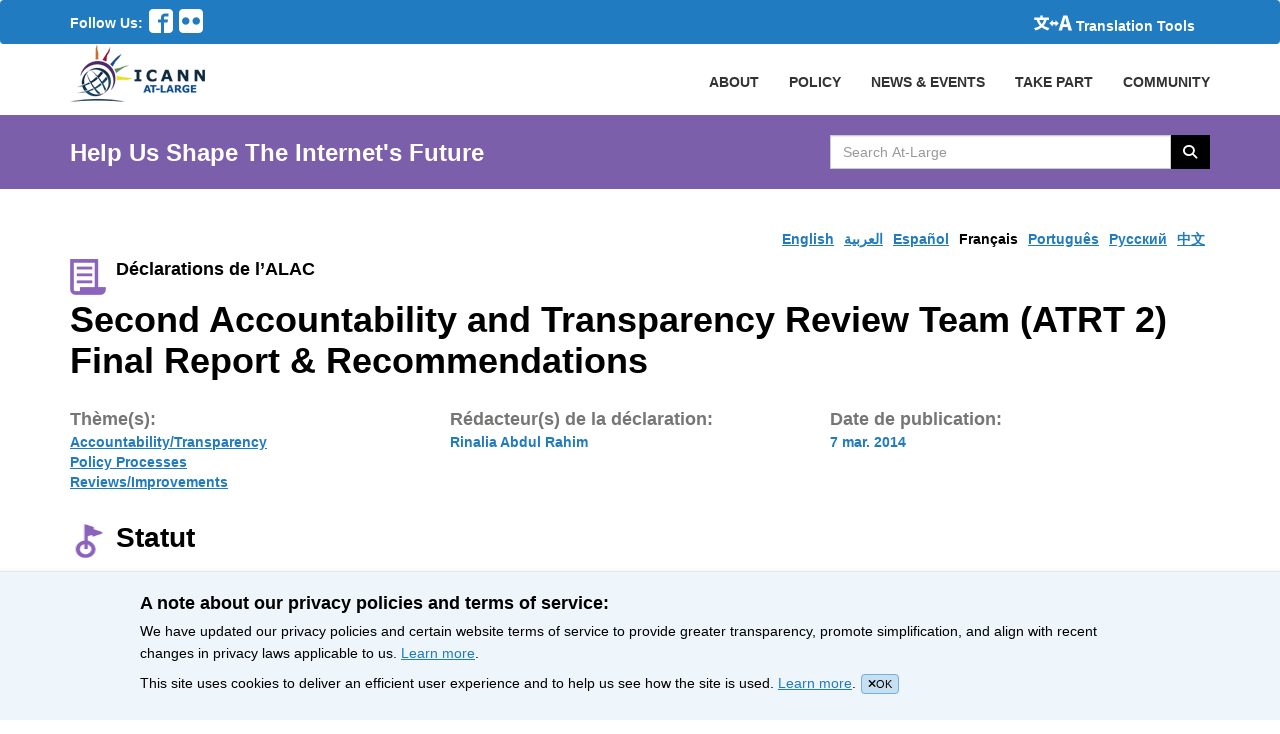

--- FILE ---
content_type: text/html; charset=utf-8
request_url: https://atlarge.icann.org/fr/advice_statements/6951
body_size: 6272
content:
<!DOCTYPE html><html lang="fr"><head><meta charset="utf-8" /><title>Second Accountability and Transparency Review Team (ATRT 2) Final Report &amp; Recommendations / At-Large Advice Statement </title><meta content="width=device-width, initial-scale=1.0" name="viewport" /><meta content="" name="description" /><meta content="" name="author" /><link rel="icon" type="image/x-icon" href="/favicon.ico" /><meta name="csrf-param" content="authenticity_token" />
<meta name="csrf-token" content="sAgtsH4xCPO0h-PYy5pvw-_md0GAoa51hpT88QLp4K_ONO2ZDPLyKtx0A7iV4EhkhH4M_qUQL4vmTYBcXN5ing" /><!-- Ionicons --><link href="//code.ionicframework.com/ionicons/2.0.0/css/ionicons.min.css" rel="stylesheet" type="text/css" /><link rel="stylesheet" href="/assets/application-952b6d2048e6eb790d14f44e5e7a4d253a7bd53136a44ee662717676af8728c6.css" media="all" /><link rel="stylesheet" href="/assets/application-952b6d2048e6eb790d14f44e5e7a4d253a7bd53136a44ee662717676af8728c6.css" />
<link rel="stylesheet" href="https://cdnjs.cloudflare.com/ajax/libs/font-awesome/6.5.1/css/all.min.css" /><link rel="stylesheet" href="/assets/application-952b6d2048e6eb790d14f44e5e7a4d253a7bd53136a44ee662717676af8728c6.css" />
<link rel="stylesheet" href="https://cdn.datatables.net/2.2.2/css/dataTables.dataTables.min.css" /><script src="/assets/application-6ba80e19f69c31c1828c0d1620bc0398af4d5304c0cb3ced4c807a3904800d49.js"></script><script src="/assets/admin-4626e272cb072f957fc0755079ebd3303e5af429494cbf5df6dcde8b2542d11e.js"></script><script src="https://www.recaptcha.net/recaptcha/api.js?hl=fr"></script><script src="https://cdn.datatables.net/2.2.2/js/dataTables.min.js"></script><!-- Matomo -->
<script>
  var _paq = window._paq = window._paq || [];
  /* tracker methods like "setCustomDimension" should be called before "trackPageView" */
  _paq.push(['trackPageView']);
  _paq.push(['enableLinkTracking']);
  (function() {
    var u="https://icann.matomo.cloud/";
    _paq.push(['setTrackerUrl', u+'matomo.php']);
    _paq.push(['setSiteId', '9']);
    var d=document, g=d.createElement('script'), s=d.getElementsByTagName('script')[0];
    g.async=true; g.src='https://cdn.matomo.cloud/icann.matomo.cloud/matomo.js'; s.parentNode.insertBefore(g,s);
  })();
</script>
<!-- End Matomo Code --></head><body><header><nav class="globalMenubar navbar" role="navigation"><div class="full-container menu-container"><div class="social-nav-box"><span>Follow Us:</span><ul class="social-icons"><li><a href="https://www.facebook.com/icannatlarge"><svg xmlns="http://www.w3.org/2000/svg" version="1.1" x="0" y="0" viewbox="0 0 51.2 51.2" enable-background="new 0 0 51.2 51.2" xml:space="preserve" role="img" aria-label="Follow Us On Facebook" focusable="false"><switch><foreignobject requiredextensions="http://ns.adobe.com/AdobeIllustrator/10.0/" x="0" y="0" width="1" height="1"></foreignobject><path d="M42.7 0H8.5C3.8 0 0 3.8 0 8.5v34.1c0 4.7 3.8 8.5 8.5 8.5h17.1V28.8h-6.4v-6.4h6.4v-4.8c0-4.4 3.6-8 8-8h8V16h-8c-0.9 0-1.6 0.7-1.6 1.6v4.8h8.8l-1.6 6.4H32v22.4h10.7c4.7 0 8.5-3.8 8.5-8.5V8.5C51.2 3.8 47.4 0 42.7 0L42.7 0zM42.7 0"></path></switch></svg></a></li><li><a href="https://www.flickr.com/photos/icannatlarge/"><svg xmlns="http://www.w3.org/2000/svg" version="1.1" x="0" y="0" viewbox="0 0 51.2 51.2" enable-background="new 0 0 51.199 51.199" xml:space="preserve" role="img" aria-label="Follow Us On Flicker" focusable="false"><path d="M42.7 0H8.5C3.8 0 0 3.8 0 8.5v34.1c0 4.7 3.8 8.5 8.5 8.5h34.1c4.7 0 8.5-3.8 8.5-8.5V8.5C51.2 3.8 47.4 0 42.7 0L42.7 0zM14.4 33.6c-4.4 0-8-3.6-8-8s3.6-8 8-8c4.4 0 8 3.6 8 8S18.8 33.6 14.4 33.6L14.4 33.6zM36.8 33.6c-4.4 0-8-3.6-8-8s3.6-8 8-8 8 3.6 8 8S41.2 33.6 36.8 33.6L36.8 33.6zM36.8 33.6"></path></svg></a></li></ul></div><div class="globalActions"><div class="collapse navbar-collapse" id="navbarNavDropdown"><ul class="navbar-nav"><li class="nav-item active"><a class="translation" href="/resources/enable-google-translate"><svg xmlns="http://www.w3.org/2000/svg" version="1.1" x="0" y="0" viewbox="0 0 180.2 71.1" enable-background="new 0 0 180.236 71.083" xml:space="preserve" class="language-translation" role="img" aria-label="icon-translate2.svg" focusable="false"><path d="M59.8 20.8c-1.8 6.9-3 10.1-5.5 14.9 -2.5 4.7-5.2 8.5-8.7 12.5 8.3 5.5 15.7 8.4 27.6 10.8 -3.2 4-4.7 6.9-6.7 12 -13.1-4.2-20.8-8-29.6-14.8C28.3 62.7 20 66.8 6.4 71.1 4.7 66.7 3.1 63.7 0 59.7c13.1-3.2 20.9-6.4 28.2-11.5 -3.9-4.3-6.9-8.5-9.6-13.3 -2.5-4.6-3.6-7.2-5.8-14.1h-1.5c-3.6 0-7.1 0.2-10.1 0.5V9.5c3.1 0.4 6.2 0.5 10.4 0.5h18.1v-4.9c0-1.9-0.2-3.6-0.5-5.2H42.3c-0.3 1.6-0.5 3.2-0.5 5.1v4.9h19.2c4.3 0 7.4-0.2 10.5-0.5v11.8c-3-0.3-6.1-0.5-10-0.5H59.8zM25.1 20.8c1.6 4.9 2.7 7.4 5.1 11.5 2.1 3.6 3.9 5.9 6.4 8.5 2.4-2.7 4.3-5.2 6-8.4 2.1-3.7 2.9-5.8 4.6-11.5H25.1z"></path><path d="M158.9 54.1h-21.7L132.9 71h-16.3l22.2-71h19.3l22.2 71h-17L158.9 54.1zM155.6 41.6l-1.6-6.5c-2-7.1-3.9-15.5-5.8-22.9h-0.4c-1.7 7.5-3.6 15.8-5.6 22.9l-1.7 6.5H155.6z"></path><polygon points="117.5 36.9 101.6 21.1 101.6 31 88.6 31 88.6 21.1 72.8 36.9 88.6 52.8 88.6 43 101.6 43 101.6 52.8 "></polygon></svg><span>Translation Tools</span></a></li></ul></div></div></div></nav><nav class="primaryNav" role="navigation"><div class="full-container"><!--Brand and toggle get grouped for better mobile display--><div class="navbar-header"><button class="navbar-toggle" data-target=".navbar-ex1-collapse" data-toggle="collapse" type="button"><span class="sr-only">Toggle navigation</span><span class="icon-bar"></span><span class="icon-bar"></span><span class="icon-bar"></span></button><a class="navbar-brand" href="/"><img alt="At-Large Logo" src="/assets/at-large-logo-2b2dea7c821551740c1f8c72a48633c27e4521883e8fa2ca5050dfc1de3cb5f3.png" /></a></div><!--Collect the nav links, forms, and other content for toggling--><div class="collapse navbar-collapse navbar-ex1-collapse p-r-0 overflow-hidden"><ul class="nav navbar-nav navbar-right primaryNavList"><li><a class="nav-item" href="/about/index">ABOUT</a></li><li><a class="nav-item" href="/policy-summary">POLICY</a></li><li class="dropdown community-header"><a class="nav-link" data-toggle="dropdown" href="#">NEWS & EVENTS</a><ul class="dropdown-menu community-menu-background-color"><li><a class="dropdown-item" href="/news">News</a></li><li><a class="dropdown-item" href="/calendar">Calendar</a></li><li><a class="dropdown-item" href="/events/index">Featured Events</a></li></ul></li><li class="dropdown community-header"><a data-toggle="dropdown" href="#">TAKE PART</a><ul class="dropdown-menu community-menu-background-color"><li><a class="dropdown-item" href="/get-involved">Get Involved</a></li><li><a class="dropdown-item" href="/get-involved/join-us">Membership</a></li><li><a class="dropdown-item" href="https://atlarge.icann.org/als-application-tracking">ALS Application Tracking</a></li></ul></li><li class="dropdown community-header"><a data-toggle="dropdown" href="#">COMMUNITY</a><ul class="dropdown-menu community-menu-background-color"><li><a class="dropdown-item" href="/alac">ALAC</a></li><li><a class="dropdown-item" href="/ralos/afralo">AFRALO</a></li><li><a class="dropdown-item" href="/ralos/apralo">APRALO</a></li><li><a class="dropdown-item" href="/ralos/euralo">EURALO</a></li><li><a class="dropdown-item" href="/ralos/lacralo">LACRALO</a></li><li><a href="/ralos/naralo">NARALO</a></li><li><a class="dropdown-item" href="/alses">ALSes</a></li><li><a class="dropdown-item" href="https://atlarge.icann.org/individual-members">Individual Members</a></li></ul></li></ul></div><!--/.navbar-collapse--></div><!--/.container--></nav></header><div class="pagehighlighter"><div class="full-container"><div class="row section"><div class="col span_6_of_9 highlighter"><div class="slogan">Help Us Shape The Internet's Future</div></div><div class="col span_3_of_9 searcher"><div class="input-group searchBox"><label class="hidden-accessible" for="search_text"><span class="hidden-accessible"></span>Search AtLarge Website</label><input type="text" name="search_text" id="search_text" value="" placeholder="Search At-Large" class="form-control searchText" autocomplete="off" /><span class="input-group-btn"><button name="button" type="button" class="btn searchBtn searchButton search-icon-button"><i class="fa fa-search"></i> <span class="hidden-accessible">Search </span></button></span></div></div></div></div></div><div class="modal" id="UploadModal"><div class="modal-dialog"><div class="modal-content"></div></div></div><main class="full-container"><div class="row section"><ul class="language-bar" tabindex="0"><li><a class="" href="/en/advice_statements/6951">English</a></li><li><a class="" href="/ar/advice_statements/6951">العربية</a></li><li><a class="" href="/es/advice_statements/6951">Español</a></li><li><a class="active-language" href="/fr/advice_statements/6951">Français</a></li><li><a class="" href="/pt/advice_statements/6951">Português</a></li><li><a class="" href="/ru/advice_statements/6951">Pусский</a></li><li><a class="" href="/zh/advice_statements/6951">中文</a></li></ul></div><div class="row section"><div class="col span_3_of_9"><div class="statement-badge"><i class="i_thumb"><img height="36" width="36" alt="&#39;&#39;" src="/assets/icon-doc2-c344f312b6f308d88e9ca628d3b763453c9d9559809de19aa456a204505f7bc7.png" /></i><span>Déclarations de l’ALAC</span></div></div><div class="col span_6_of_9 follow"><a class="hidden btn btn-primary follow-btn" href="#">Follow</a></div></div><div class="row section"><div class="col span_9_of_9"><h1>Second Accountability and Transparency Review Team (ATRT 2) Final Report &amp; Recommendations</h1></div></div><div class="row section policy-meta-data"><div class="col meta-data-block"><p class="policy-lable">Thème(s): </p><ul class="policy-overview"><li><span class="policy-overview-values"><a class="notranslate" href="/topics/accountability-transparency">Accountability/Transparency</a></span></li><li><span class="policy-overview-values"><a class="notranslate" href="/topics/policy-processes">Policy Processes</a></span></li><li><span class="policy-overview-values"><a class="notranslate" href="/topics/reviews-improvements">Reviews/Improvements</a></span></li></ul></div><div class="col meta-data-block"><p class="policy-lable">Rédacteur(s) de la déclaration: </p><ul class="policy-overview"><li><span class="policy-overview-values">Rinalia Abdul Rahim </span></li></ul></div><div class="col meta-data-block"><p class="policy-lable">Date de publication: </p><ul class="policy-overview"><li><span class="policy-overview-values">7 mar. 2014</span></li></ul></div></div><div class="row section title"><i class="i_thumb"><img height="40" width="36" alt="&#39;&#39;" src="/assets/icon-status-d88831402bf45edcc68908a9e443245953e9084e5badc9c03b1382424dce06fd.png" /></i><h2 class="innerpage bold-font"><span class="translatable-label">Statut</span></h2></div><div class="row section"><div class="col span_9_of_9"><ol class="policyStatus"><li tabindex="0"><strong><span class="translatable-label"><span aria-hidden="true">1</span><span class="hidden-accessible">Phase 1</span>. Élaboration de la première version préliminaire</span></strong><div class="status-bar"><img height="22" width="100%" alt="100% complete" src="/assets/policyStatusBar-77500c1a6f015a65feb8048daf2b8bf9d5aee1b7fdca8e8a9c39b119576bb9cf.jpg" /></div><p><span class="translatable-label">Fini: <span class="date">20 fév. 2014</span></span></p></li><li tabindex="0"><strong><span class="translatable-label"><span aria-hidden="true">2</span><span class="hidden-accessible">Phase 2</span>. Ouvert à la consultation publique</span></strong><div class="status-bar"><img height="22" width="100%" alt="100% complete" src="/assets/policyStatusBar-77500c1a6f015a65feb8048daf2b8bf9d5aee1b7fdca8e8a9c39b119576bb9cf.jpg" /></div><p><span class="translatable-label">Fini: <span class="date">20 fév. 2014</span></span></p></li><li tabindex="0"><strong><span class="translatable-label"><span aria-hidden="true">3</span><span class="hidden-accessible">Phase 3</span>. Finalisation de la version préliminaire finale</span></strong><div class="status-bar"><img height="22" width="100%" alt="100% complete" src="/assets/policyStatusBar-77500c1a6f015a65feb8048daf2b8bf9d5aee1b7fdca8e8a9c39b119576bb9cf.jpg" /></div><p><span class="translatable-label">Fini: <span class="date">28 fév. 2014</span></span></p></li><li tabindex="0"><strong><span class="translatable-label"><span aria-hidden="true">4</span><span class="hidden-accessible">Phase 4</span>. Vote de l&#39;ALAC</span></strong><div class="status-bar"><img height="22" width="100%" alt="100% complete" src="/assets/policyStatusBar-77500c1a6f015a65feb8048daf2b8bf9d5aee1b7fdca8e8a9c39b119576bb9cf.jpg" /></div><p><span class="translatable-label">Fini: <span class="date">7 mar. 2014</span></span></p></li><li tabindex="0"><strong><span class="translatable-label"><span aria-hidden="true">5</span><span class="hidden-accessible">Phase 5</span>. Soumission</span></strong><div class="status-bar"><img height="22" width="100%" alt="100% complete" src="/assets/policyStatusBar-77500c1a6f015a65feb8048daf2b8bf9d5aee1b7fdca8e8a9c39b119576bb9cf.jpg" /></div><p><span class="translatable-label">Envoyé: <span class="date">7 mar. 2014</span></span></p></li></ol></div></div><div class="row section two-boxes"><div class="col span_3_of_9 current-status-box"><h2><span class="translatable-label">Soumettre une déclaration</span></h2><p><span class="translatable-label">Échéance de la soumission: <span class="date">7 mar. 2014 23:59 UTC </span></span></p></div><div class="col span_6_of_9 background-box"><h2><span class="translatable-label">Contexte</span></h2><div class="background-html"><span class="background-content"></span><a target="blank" href="https://www.icann.org/public-comments/atrt2-recommendations-2014-01-09-en">Voir les commentaires publics à icann.org</a></div></div></div><div class="row section m-b-20"><div class="col span_3_of_9 title"><i class="i_thumb"><img height="36" width="36" alt="&#39;&#39;" src="/assets/icon-doc3-7af4139618b348af028667a764f8b9110e8fd16892657884011e07936b9a6688.png" /></i><h2 class="innerpage bold-font"><span class="translatable-label advice-statement-label">Déclarations de l’ALAC</span></h2></div><div class="col span_6_of_9 statement_image"><img class="policyThumb" src="/assets/advice-statement-599bad66ce87886b7e2361dd5d58bd49d3b34c6da10d02d5343707a80b73951b.png" /><div><div class="download-section"><div class="download-action"><span class="pdf-icon"><svg xmlns="http://www.w3.org/2000/svg" version="1.1" x="0" y="0" viewbox="0 0 44.8 51.2" enable-background="new 0 0 44.8 51.2" fill="#bb0000" xml:space="preserve" role="img" aria-label="icon-pdf.svg" focusable="false"><switch><foreignobject requiredextensions="http://ns.adobe.com/AdobeIllustrator/10.0/" x="0" y="0" width="1" height="1"></foreignobject><path d="M38.9 29.5c-0.7-0.7-2.2-1-4.5-1.1 -1.6 0-3.4 0.1-5.4 0.4 -0.9-0.5-1.8-1.1-2.5-1.7 -1.9-1.8-3.5-4.3-4.5-7 0.1-0.3 0.1-0.5 0.2-0.7 0 0 1.1-6.2 0.8-8.2 0-0.3-0.1-0.4-0.1-0.6l-0.1-0.2c-0.3-0.7-0.9-1.4-1.8-1.4l-0.5 0c-1 0-1.8 0.5-2.1 1.3 -0.7 2.4 0 6 1.3 10.7l-0.3 0.8c-0.9 2.1-2 4.3-3 6.2l-0.1 0.2c-1 2-2 3.7-2.8 5.1l-0.9 0.5c-0.1 0-1.6 0.8-1.9 1 -3 1.8-4.9 3.8-5.2 5.4 -0.1 0.5 0 1.2 0.5 1.5L6.7 42c0.4 0.2 0.8 0.3 1.1 0.3 2.1 0 4.6-2.6 7.9-8.5 3.9-1.3 8.3-2.3 12.2-2.9 3 1.7 6.6 2.8 8.9 2.8 0.4 0 0.8 0 1-0.1 0.4-0.1 0.8-0.4 1-0.7 0.4-0.7 0.5-1.6 0.4-2.5C39.4 30.1 39.1 29.7 38.9 29.5L38.9 29.5zM7.4 40.7c0.4-1.1 1.9-3.1 4.2-5 0.1-0.1 0.5-0.4 0.8-0.7C10 38.7 8.4 40.2 7.4 40.7L7.4 40.7zM20.7 10c0.7 0 1.1 1.7 1.1 3.3 0 1.6-0.3 2.7-0.8 3.6 -0.4-1.2-0.6-3.2-0.6-4.4C20.4 12.4 20.4 10 20.7 10L20.7 10zM16.7 31.9c0.5-0.8 1-1.7 1.5-2.7 1.2-2.3 2-4.1 2.6-5.6 1.1 2.1 2.6 3.9 4.2 5.3 0.2 0.2 0.4 0.4 0.7 0.5C22.3 30.1 19.3 30.9 16.7 31.9L16.7 31.9zM38.2 31.7c-0.2 0.1-0.8 0.2-1.2 0.2 -1.2 0-2.8-0.6-4.9-1.5 0.8-0.1 1.6-0.1 2.3-0.1 1.2 0 1.6 0 2.8 0.3C38.4 30.9 38.5 31.6 38.2 31.7L38.2 31.7zM38.2 31.7 42.7 11.5c-1.1-1.5-2.7-3.3-4.4-5 -1.7-1.7-3.5-3.2-5-4.4C30.8 0.2 29.5 0 28.8 0H4C1.8 0 0 1.8 0 4v43.2c0 2.2 1.8 4 4 4h36.8c2.2 0 4-1.8 4-4V16C44.8 15.3 44.6 14 42.7 11.5L42.7 11.5zM36.1 8.7c1.5 1.5 2.7 2.9 3.6 4.1H32V5.1C33.1 6 34.5 7.2 36.1 8.7L36.1 8.7zM41.6 47.2c0 0.4-0.4 0.8-0.8 0.8H4c-0.4 0-0.8-0.4-0.8-0.8V4c0-0.4 0.4-0.8 0.8-0.8h24.8v11.2c0 0.9 0.7 1.6 1.6 1.6h11.2V47.2zM41.6 47.2"></path></switch></svg></span><form id="download_language_document" target="_blank" action="" accept-charset="UTF-8" method="get"><span><select name="download_document" id="download_document" onchange="javascript: change_action(&#39;download_document&#39;,&#39;download_language_document&#39;);"><option value="https://atlarge.cdn.icann.org/uploads/advice_statement_document/document/1455768958-742-3483/statement-atrt2-recommendations-07mar14-en.pdf">English 230 KB</option>
<option value="https://atlarge.cdn.icann.org/uploads/advice_statement_document/document/1456197236-215-0202/statement-atrt2-recommendations-07mar14-ar.pdf">490 KB العربية</option>
<option value="https://atlarge.cdn.icann.org/uploads/advice_statement_document/document/1456197237-215-1877/statement-atrt2-recommendations-07mar14-zh.pdf">中文 380 KB</option>
<option selected="selected" value="https://atlarge.cdn.icann.org/uploads/advice_statement_document/document/1456197238-215-7840/statement-atrt2-recommendations-07mar14-fr.pdf">Français 240 KB</option>
<option value="https://atlarge.cdn.icann.org/uploads/advice_statement_document/document/1456197239-215-1872/statement-atrt2-recommendations-07mar14-pt.pdf">Português 240 KB</option>
<option value="https://atlarge.cdn.icann.org/uploads/advice_statement_document/document/1456197240-215-0739/statement-atrt2-recommendations-07mar14-ru.pdf">Русский 340 KB</option>
<option value="https://atlarge.cdn.icann.org/uploads/advice_statement_document/document/1456197240-215-6834/statement-atrt2-recommendations-07mar14-es.pdf">Español 240 KB</option></select></span><span><input type="submit" name="commit" value="Télécharger" class="btn" /></span></form></div></div></div></div></div><div class="row section m-b-20"><div class="col span_3_of_9 title"><i class="i_thumb"><img height="40" width="38" alt="&#39;&#39;" src="/assets/icon-activity-6d0607591f15b719a9dc578aaae29a814d57778949d9e67d9ebca609a99fca3e.png" /></i><h2 class="innerpage bold-font"><span class="translatable-label">Activité</span></h2></div><div class="col span_6_of_9"><table class="policyActList"><tr><td><span class="policyActDate">9 jan. 2014</span></td><td><a target="_blank" rel="noopener noreferrer" href="https://community.icann.org/x/gYLFAg">Wiki workspace created</a></td></tr><tr><td><span class="policyActDate">20 fév. 2014</span></td><td><a target="_blank" rel="noopener noreferrer" href="https://community.icann.org/x/gYLFAg">First draft posted in the wiki workspace</a></td></tr><tr><td><span class="policyActDate">20 fév. 2014</span></td><td><a target="_blank" rel="noopener noreferrer" href="https://community.icann.org/x/gYLFAg">Community started commenting on the first draft</a></td></tr><tr><td><span class="policyActDate">28 fév. 2014</span></td><td><a target="_blank" rel="noopener noreferrer" href="https://community.icann.org/x/gYLFAg">Final draft posted in the wiki workspace</a></td></tr><tr><td><span class="policyActDate">7 mar. 2014</span></td><td><a target="_blank" rel="noopener noreferrer" href="https://www.bigpulse.com/pollresults?code=3695vv4GhaFC4ReREQfQgfxh">ALAC ratified the Statement</a></td></tr><tr><td><span class="policyActDate">7 mar. 2014</span></td><td><a target="_blank" rel="noopener noreferrer" href="http://forum.icann.org/lists/comments-atrt2-recommendations-09jan14/">Statement submitted to Public Comment</a></td></tr></table></div></div><div class="row section m-b-20"><div class="col span_3_of_9 title"><i class="i_thumb up_5"><img height="40" width="46" alt="&#39;&#39;" src="/assets/icon-faq-big-c196f745594e1f237aae25fb05c989b6e734a3d2957a33a2dddfeb7a6f8457c8.png" /></i><h2 class="innerpage bold-font"><span class="translatable-label faq-label">Questions fréquentes</span></h2></div><div class="col span_6_of_9"><ul class="policyfaq"><li><a class="policyfaqLink" target="_blank" rel="noopener noreferrer" href="https://atlarge.icann.org/about/icann-public-comment"><span class="question">What is ICANN Public Comment? </span></a></li><li><a class="policyfaqLink" target="_blank" rel="noopener noreferrer" href="https://atlarge.icann.org/about/alac-advice-development-process"><span class="question">How does the ALAC develop advice? </span></a></li><li><a class="policyfaqLink" target="_blank" rel="noopener noreferrer" href="https://atlarge.icann.org/about/alac-advice-unrelated-to-public-comment"><span class="question">Is ALAC advice always related to ICANN Public Comment? </span></a></li><li><a class="policyfaqLink" target="_blank" rel="noopener noreferrer" href="https://atlarge.icann.org/about/alac-advice-collaboration"><span class="question">Does the ALAC work with others to develop advice? </span></a></li></ul></div></div></main><script>$('select').select2();
change_action('download_document','download_language_document');</script><footer class="footer"><div class="full-container"><div class="row section footer-links"><div class="colspan4"><h3 class="footerHeaders sub-sub-title">About Us</h3><ul class="footerList"><li><a href="/get-involved/about-als">At-Large Structures</a></li><li><a href="/get-involved/individual-member">Individual Members of At-Large</a></li><li><a href="/about/roles-and-responsibilities-of-ralos">Roles &amp; Responsibilities of RALOs</a></li><li><a href="https://atlarge.icann.org/about/alac-roles">Roles of the ALAC</a></li><li><a href="/about/alac-structure">Structure of the ALAC</a></li><li><a href="/about/what-does-alac-do">What Does the ALAC Do</a></li><li><a href="/about/alac-at-large-difference">How ALAC Differs from At-Large</a></li></ul></div><div class="colspan4"><h3 class="footerHeaders sub-sub-title">How Do I</h3><ul class="footerList"><li><a href="/get-involved/join-us">Become An At-Large Member</a></li><li><a href="/get-involved/meetings">Participate in At-Large Meetings</a></li><li><a href="/get-involved/event-calendar">Subscribe to Event Calendar</a></li><li><a href="/get-involved/confluence-community-wiki">Use Confluence Community Wiki</a></li><li><a href="/get-involved/mailing-lists">Find Mailing Lists</a></li><li><a href="/get-involved/vote-and-consensus">Participate in Vote</a></li><li><a href="/get-involved/instant-messaging">Chat with At-Large Members</a></li></ul></div><div class="colspan4"><h3 class="footerHeaders sub-sub-title">Stay Connected</h3><ul class="footerList"><li><a href="https://www.facebook.com/icannatlarge">Facebook</a></li><li><a href="https://www.flickr.com/photos/icannatlarge/albums">Flickr</a></li><li><a href="/about/staff">Staff Contact</a></li></ul></div><div class="colspan4"><h3 class="footerHeaders sub-sub-title">Community Websites</h3><ul class="footerList"><li><a href="https://www.icann.org/">ICANN</a></li><li><a href="http://gnso.icann.org/en/">GNSO</a></li><li><a href="http://ccnso.icann.org/">ccNSO</a></li><li><a href="https://aso.icann.org/">ASO</a></li><li><a href="https://gacweb.icann.org/display/gacweb/Governmental+Advisory+Committee">GAC</a></li><li><a href="https://quizlet.com/ICANNLangs">ICANN Acronyms</a></li><li><a href="https://atlarge.icann.org/resources/welcome">Website Feedback</a></li></ul></div></div><div class="row section copyright"><div class="col span_3_of_9">All Content &copy; ICANN 2019, except where otherwise stated</div><div class="col span_1_of_9"><a href="https://www.icann.org/en/help/privacy">Privacy Policy</a></div><div class="col span_1_of_9"><a href="https://www.icann.org/privacy/tos">Terms of Service</a></div><div class="col span_1_of_9"><a href="https://www.icann.org/privacy/cookies">Cookies Policy</a></div></div></div></footer><div class="cookie-notification"><div class="wrapper"><h4>A note about our privacy policies and terms of service:</h4><p>We have updated our privacy policies and certain website terms of service to provide greater transparency, promote simplification, and align with recent changes in privacy laws applicable to us. <a href='https://icann.org/privacy'>Learn more</a>.</p><p>This site uses cookies to deliver an efficient user experience and to help us see how the site is used. <a href='https://icann.org/privacy/cookies'>Learn more</a>.<span class="js-close-cookie-notification"><i class="close-icon fa fa-times"></i>OK</span></p></div></div><script src="/assets/ckeditor_call-072cd1df41cbc2b3840efe20c1f3e279a6168f2db7270bf3d32255638e2aff4f.js"></script></body></html>